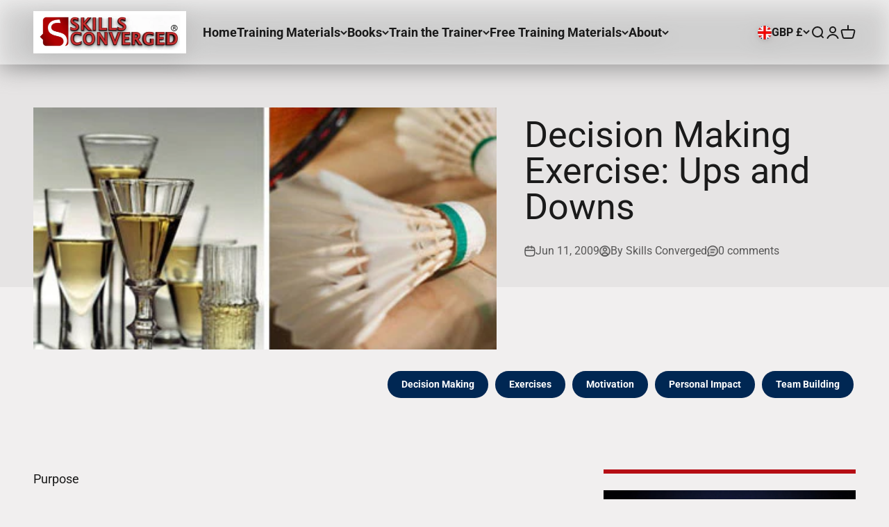

--- FILE ---
content_type: text/javascript
request_url: https://www.skillsconverged.com/cdn/shop/t/7/assets/vendor.min.js?v=161072099565793977701678719199
body_size: 19611
content:
var Fn=Object.create;var Te=Object.defineProperty;var Cn=Object.getOwnPropertyDescriptor;var Pn=Object.getOwnPropertyNames;var Nn=Object.getPrototypeOf,Mn=Object.prototype.hasOwnProperty;var Rn=(e,t)=>()=>(t||e((t={exports:{}}).exports,t),t.exports),zn=(e,t)=>{for(var r in t)Te(e,r,{get:t[r],enumerable:!0})},kn=(e,t,r,n)=>{if(t&&typeof t=="object"||typeof t=="function")for(let i of Pn(t))!Mn.call(e,i)&&i!==r&&Te(e,i,{get:()=>t[i],enumerable:!(n=Cn(t,i))||n.enumerable});return e};var jn=(e,t,r)=>(r=e!=null?Fn(Nn(e)):{},kn(t||!e||!e.__esModule?Te(r,"default",{value:e,enumerable:!0}):r,e));var Pr=Rn(()=>{(function(){"use strict";var e=function(m,a){var f=function(x){for(var S=0,N=x.length;S<N;S++)E(x[S])},E=function(x){var S=x.target,N=x.attributeName,H=x.oldValue;S.attributeChangedCallback(N,H,S.getAttribute(N))};return function(b,x){var S=b.constructor.observedAttributes;return S&&m(x).then(function(){new a(f).observe(b,{attributes:!0,attributeOldValue:!0,attributeFilter:S});for(var N=0,H=S.length;N<H;N++)b.hasAttribute(S[N])&&E({target:b,attributeName:S[N],oldValue:null})}),b}};function t(m,a){if(m){if(typeof m=="string")return r(m,a);var f=Object.prototype.toString.call(m).slice(8,-1);if(f==="Object"&&m.constructor&&(f=m.constructor.name),f==="Map"||f==="Set")return Array.from(m);if(f==="Arguments"||/^(?:Ui|I)nt(?:8|16|32)(?:Clamped)?Array$/.test(f))return r(m,a)}}function r(m,a){(a==null||a>m.length)&&(a=m.length);for(var f=0,E=new Array(a);f<a;f++)E[f]=m[f];return E}function n(m,a){var f=typeof Symbol<"u"&&m[Symbol.iterator]||m["@@iterator"];if(!f){if(Array.isArray(m)||(f=t(m))||a&&m&&typeof m.length=="number"){f&&(m=f);var E=0,b=function(){};return{s:b,n:function(){return E>=m.length?{done:!0}:{done:!1,value:m[E++]}},e:function(H){throw H},f:b}}throw new TypeError(`Invalid attempt to iterate non-iterable instance.
In order to be iterable, non-array objects must have a [Symbol.iterator]() method.`)}var x=!0,S=!1,N;return{s:function(){f=f.call(m)},n:function(){var H=f.next();return x=H.done,H},e:function(H){S=!0,N=H},f:function(){try{!x&&f.return!=null&&f.return()}finally{if(S)throw N}}}}var i=!0,o=!1,s="querySelectorAll",c=function(a){var f=arguments.length>1&&arguments[1]!==void 0?arguments[1]:document,E=arguments.length>2&&arguments[2]!==void 0?arguments[2]:MutationObserver,b=arguments.length>3&&arguments[3]!==void 0?arguments[3]:["*"],x=function H(st,at,K,O,z,W){var Z=n(st),wt;try{for(Z.s();!(wt=Z.n()).done;){var q=wt.value;(W||s in q)&&(z?K.has(q)||(K.add(q),O.delete(q),a(q,z)):O.has(q)||(O.add(q),K.delete(q),a(q,z)),W||H(q[s](at),at,K,O,z,i))}}catch(Oe){Z.e(Oe)}finally{Z.f()}},S=new E(function(H){if(b.length){var st=b.join(","),at=new Set,K=new Set,O=n(H),z;try{for(O.s();!(z=O.n()).done;){var W=z.value,Z=W.addedNodes,wt=W.removedNodes;x(wt,st,at,K,o,o),x(Z,st,at,K,i,o)}}catch(q){O.e(q)}finally{O.f()}}}),N=S.observe;return(S.observe=function(H){return N.call(S,H,{subtree:i,childList:i})})(f),S},p="querySelectorAll",u=self,y=u.document,v=u.Element,g=u.MutationObserver,D=u.Set,j=u.WeakMap,M=function(a){return p in a},C=[].filter,V=function(m){var a=new j,f=function(O){for(var z=0,W=O.length;z<W;z++)a.delete(O[z])},E=function(){for(var O=st.takeRecords(),z=0,W=O.length;z<W;z++)S(C.call(O[z].removedNodes,M),!1),S(C.call(O[z].addedNodes,M),!0)},b=function(O){return O.matches||O.webkitMatchesSelector||O.msMatchesSelector},x=function(O,z){var W;if(z)for(var Z,wt=b(O),q=0,Oe=N.length;q<Oe;q++)wt.call(O,Z=N[q])&&(a.has(O)||a.set(O,new D),W=a.get(O),W.has(Z)||(W.add(Z),m.handle(O,z,Z)));else a.has(O)&&(W=a.get(O),a.delete(O),W.forEach(function(_n){m.handle(O,z,_n)}))},S=function(O){for(var z=arguments.length>1&&arguments[1]!==void 0?arguments[1]:!0,W=0,Z=O.length;W<Z;W++)x(O[W],z)},N=m.query,H=m.root||y,st=c(x,H,g,N),at=v.prototype.attachShadow;return at&&(v.prototype.attachShadow=function(K){var O=at.call(this,K);return st.observe(O),O}),N.length&&S(H[p](N)),{drop:f,flush:E,observer:st,parse:S}},L=self,A=L.document,F=L.Map,T=L.MutationObserver,l=L.Object,d=L.Set,h=L.WeakMap,_=L.Element,w=L.HTMLElement,I=L.Node,P=L.Error,U=L.TypeError,Y=L.Reflect,R=l.defineProperty,bt=l.keys,et=l.getOwnPropertyNames,rt=l.setPrototypeOf,St=!self.customElements,Ye=function(a){for(var f=bt(a),E=[],b=f.length,x=0;x<b;x++)E[x]=a[f[x]],delete a[f[x]];return function(){for(var S=0;S<b;S++)a[f[S]]=E[S]}};if(St){var ge=function(){var a=this.constructor;if(!ye.has(a))throw new U("Illegal constructor");var f=ye.get(a);if($t)return rr($t,f);var E=Je.call(A,f);return rr(rt(E,a.prototype),f)},Je=A.createElement,ye=new F,Vt=new F,tr=new F,Ot=new F,er=[],vn=function(a,f,E){var b=tr.get(E);if(f&&!b.isPrototypeOf(a)){var x=Ye(a);$t=rt(a,b);try{new b.constructor}finally{$t=null,x()}}var S="".concat(f?"":"dis","connectedCallback");S in b&&a[S]()},gn=V({query:er,handle:vn}),yn=gn.parse,$t=null,be=function(a){if(!Vt.has(a)){var f,E=new Promise(function(b){f=b});Vt.set(a,{$:E,_:f})}return Vt.get(a).$},rr=e(be,T);R(self,"customElements",{configurable:!0,value:{define:function(a,f){if(Ot.has(a))throw new P('the name "'.concat(a,'" has already been used with this registry'));ye.set(f,a),tr.set(a,f.prototype),Ot.set(a,f),er.push(a),be(a).then(function(){yn(A.querySelectorAll(a))}),Vt.get(a)._(f)},get:function(a){return Ot.get(a)},whenDefined:be}}),R(ge.prototype=w.prototype,"constructor",{value:ge}),R(self,"HTMLElement",{configurable:!0,value:ge}),R(A,"createElement",{configurable:!0,value:function(a,f){var E=f&&f.is,b=E?Ot.get(E):Ot.get(a);return b?new b:Je.call(A,a)}}),"isConnected"in I.prototype||R(I.prototype,"isConnected",{configurable:!0,get:function(){return!(this.ownerDocument.compareDocumentPosition(this)&this.DOCUMENT_POSITION_DISCONNECTED)}})}else if(St=!self.customElements.get("extends-li"),St)try{var nr=function m(){return self.Reflect.construct(HTMLLIElement,[],m)};nr.prototype=HTMLLIElement.prototype;var ir="extends-li";self.customElements.define("extends-li",nr,{extends:"li"}),St=A.createElement("li",{is:ir}).outerHTML.indexOf(ir)<0;var or=self.customElements,bn=or.get,wn=or.whenDefined;R(self.customElements,"whenDefined",{configurable:!0,value:function(a){var f=this;return wn.call(this,a).then(function(E){return E||bn.call(f,a)})}})}catch{}if(St){var sr=function(a){var f=we.get(a);fr(f.querySelectorAll(this),a.isConnected)},J=self.customElements,ar=A.createElement,En=J.define,xn=J.get,Sn=J.upgrade,On=Y||{construct:function(a){return a.call(this)}},Tn=On.construct,we=new h,Ee=new d,Bt=new F,Ut=new F,lr=new F,qt=new F,cr=[],Gt=[],ur=function(a){return qt.get(a)||xn.call(J,a)},An=function(a,f,E){var b=lr.get(E);if(f&&!b.isPrototypeOf(a)){var x=Ye(a);Kt=rt(a,b);try{new b.constructor}finally{Kt=null,x()}}var S="".concat(f?"":"dis","connectedCallback");S in b&&a[S]()},In=V({query:Gt,handle:An}),fr=In.parse,Dn=V({query:cr,handle:function(a,f){we.has(a)&&(f?Ee.add(a):Ee.delete(a),Gt.length&&sr.call(Gt,a))}}),Ln=Dn.parse,dr=_.prototype.attachShadow;dr&&(_.prototype.attachShadow=function(m){var a=dr.call(this,m);return we.set(this,a),a});var xe=function(a){if(!Ut.has(a)){var f,E=new Promise(function(b){f=b});Ut.set(a,{$:E,_:f})}return Ut.get(a).$},Se=e(xe,T),Kt=null;et(self).filter(function(m){return/^HTML.*Element$/.test(m)}).forEach(function(m){var a=self[m];function f(){var E=this.constructor;if(!Bt.has(E))throw new U("Illegal constructor");var b=Bt.get(E),x=b.is,S=b.tag;if(x){if(Kt)return Se(Kt,x);var N=ar.call(A,S);return N.setAttribute("is",x),Se(rt(N,E.prototype),x)}else return Tn.call(this,a,[],E)}R(f.prototype=a.prototype,"constructor",{value:f}),R(self,m,{value:f})}),R(A,"createElement",{configurable:!0,value:function(a,f){var E=f&&f.is;if(E){var b=qt.get(E);if(b&&Bt.get(b).tag===a)return new b}var x=ar.call(A,a);return E&&x.setAttribute("is",E),x}}),R(J,"get",{configurable:!0,value:ur}),R(J,"whenDefined",{configurable:!0,value:xe}),R(J,"upgrade",{configurable:!0,value:function(a){var f=a.getAttribute("is");if(f){var E=qt.get(f);if(E){Se(rt(a,E.prototype),f);return}}Sn.call(J,a)}}),R(J,"define",{configurable:!0,value:function(a,f,E){if(ur(a))throw new P("'".concat(a,"' has already been defined as a custom element"));var b,x=E&&E.extends;Bt.set(f,x?{is:a,tag:x}:{is:"",tag:a}),x?(b="".concat(x,'[is="').concat(a,'"]'),lr.set(b,f.prototype),qt.set(a,f),Gt.push(b)):(En.apply(J,arguments),cr.push(b=a)),xe(a).then(function(){x?(fr(A.querySelectorAll(b)),Ee.forEach(sr,[b])):Ln(A.querySelectorAll(b))}),Ut.get(a)._(f)}})}})()});var Tt,De,hr=new Set,Ae=document.createElement("link"),Hn=Ae.relList&&Ae.relList.supports&&Ae.relList.supports("prefetch")&&window.IntersectionObserver&&"isIntersecting"in IntersectionObserverEntry.prototype,Wn="instantAllowQueryString"in document.body.dataset,Vn="instantAllowExternalLinks"in document.body.dataset,$n="instantWhitelist"in document.body.dataset,pr="instantMousedownShortcut"in document.body.dataset,mr=1111,vr=65,gr=!1,yr=!1,Ie=!1;if("instantIntensity"in document.body.dataset){let e=document.body.dataset.instantIntensity;if(e.substr(0,9)=="mousedown")gr=!0,e=="mousedown-only"&&(yr=!0);else if(e.substr(0,8)=="viewport")navigator.connection&&(navigator.connection.saveData||navigator.connection.effectiveType&&navigator.connection.effectiveType.includes("2g"))||(e=="viewport"?document.documentElement.clientWidth*document.documentElement.clientHeight<45e4&&(Ie=!0):e=="viewport-all"&&(Ie=!0));else{let t=parseInt(e);isNaN(t)||(vr=t)}}if(Hn){let e={capture:!0,passive:!0};if(yr||document.addEventListener("touchstart",Bn,e),gr?pr||document.addEventListener("mousedown",qn,e):document.addEventListener("mouseover",Un,e),pr&&document.addEventListener("mousedown",Kn,e),Ie){let t;window.requestIdleCallback?t=r=>{requestIdleCallback(r,{timeout:1500})}:t=r=>{r()},t(()=>{let r=new IntersectionObserver(n=>{n.forEach(i=>{if(i.isIntersecting){let o=i.target;r.unobserve(o),Qt(o.href)}})});document.querySelectorAll("a").forEach(n=>{Zt(n)&&r.observe(n)})})}}function Bn(e){De=performance.now();let t=e.target.closest("a");Zt(t)&&Qt(t.href)}function Un(e){if(performance.now()-De<mr||!("closest"in e.target))return;let t=e.target.closest("a");Zt(t)&&(t.addEventListener("mouseout",Gn,{passive:!0}),Tt=setTimeout(()=>{Qt(t.href),Tt=void 0},vr))}function qn(e){let t=e.target.closest("a");Zt(t)&&Qt(t.href)}function Gn(e){e.relatedTarget&&e.target.closest("a")==e.relatedTarget.closest("a")||Tt&&(clearTimeout(Tt),Tt=void 0)}function Kn(e){if(performance.now()-De<mr)return;let t=e.target.closest("a");if(e.which>1||e.metaKey||e.ctrlKey||!t)return;t.addEventListener("click",function(n){n.detail!=1337&&n.preventDefault()},{capture:!0,passive:!1,once:!0});let r=new MouseEvent("click",{view:window,bubbles:!0,cancelable:!1,detail:1337});t.dispatchEvent(r)}function Zt(e){if(!(!e||!e.href)&&!($n&&!("instant"in e.dataset))&&!(!Vn&&e.origin!=location.origin&&!("instant"in e.dataset))&&["http:","https:"].includes(e.protocol)&&!(e.protocol=="http:"&&location.protocol=="https:")&&!(!Wn&&e.search&&!("instant"in e.dataset))&&!(e.hash&&e.pathname+e.search==location.pathname+location.search)&&!("noInstant"in e.dataset))return!0}function Qt(e){if(hr.has(e))return;let t=document.createElement("link");t.rel="prefetch",t.href=e,document.head.appendChild(t),hr.add(e)}var Fe={};zn(Fe,{createFocusTrap:()=>fi});var wr=["input","select","textarea","a[href]","button","[tabindex]:not(slot)","audio[controls]","video[controls]",'[contenteditable]:not([contenteditable="false"])',"details>summary:first-of-type","details"],Xt=wr.join(","),Er=typeof Element>"u",pt=Er?function(){}:Element.prototype.matches||Element.prototype.msMatchesSelector||Element.prototype.webkitMatchesSelector,Le=!Er&&Element.prototype.getRootNode?function(e){return e.getRootNode()}:function(e){return e.ownerDocument},xr=function(t,r,n){var i=Array.prototype.slice.apply(t.querySelectorAll(Xt));return r&&pt.call(t,Xt)&&i.unshift(t),i=i.filter(n),i},Sr=function e(t,r,n){for(var i=[],o=Array.from(t);o.length;){var s=o.shift();if(s.tagName==="SLOT"){var c=s.assignedElements(),p=c.length?c:s.children,u=e(p,!0,n);n.flatten?i.push.apply(i,u):i.push({scope:s,candidates:u})}else{var y=pt.call(s,Xt);y&&n.filter(s)&&(r||!t.includes(s))&&i.push(s);var v=s.shadowRoot||typeof n.getShadowRoot=="function"&&n.getShadowRoot(s),g=!n.shadowRootFilter||n.shadowRootFilter(s);if(v&&g){var D=e(v===!0?s.children:v.children,!0,n);n.flatten?i.push.apply(i,D):i.push({scope:s,candidates:D})}else o.unshift.apply(o,s.children)}}return i},Or=function(t,r){return t.tabIndex<0&&(r||/^(AUDIO|VIDEO|DETAILS)$/.test(t.tagName)||t.isContentEditable)&&isNaN(parseInt(t.getAttribute("tabindex"),10))?0:t.tabIndex},Zn=function(t,r){return t.tabIndex===r.tabIndex?t.documentOrder-r.documentOrder:t.tabIndex-r.tabIndex},Tr=function(t){return t.tagName==="INPUT"},Qn=function(t){return Tr(t)&&t.type==="hidden"},Xn=function(t){var r=t.tagName==="DETAILS"&&Array.prototype.slice.apply(t.children).some(function(n){return n.tagName==="SUMMARY"});return r},Yn=function(t,r){for(var n=0;n<t.length;n++)if(t[n].checked&&t[n].form===r)return t[n]},Jn=function(t){if(!t.name)return!0;var r=t.form||Le(t),n=function(c){return r.querySelectorAll('input[type="radio"][name="'+c+'"]')},i;if(typeof window<"u"&&typeof window.CSS<"u"&&typeof window.CSS.escape=="function")i=n(window.CSS.escape(t.name));else try{i=n(t.name)}catch(s){return console.error("Looks like you have a radio button with a name attribute containing invalid CSS selector characters and need the CSS.escape polyfill: %s",s.message),!1}var o=Yn(i,t.form);return!o||o===t},ti=function(t){return Tr(t)&&t.type==="radio"},ei=function(t){return ti(t)&&!Jn(t)},br=function(t){var r=t.getBoundingClientRect(),n=r.width,i=r.height;return n===0&&i===0},ri=function(t,r){var n=r.displayCheck,i=r.getShadowRoot;if(getComputedStyle(t).visibility==="hidden")return!0;var o=pt.call(t,"details>summary:first-of-type"),s=o?t.parentElement:t;if(pt.call(s,"details:not([open]) *"))return!0;var c=Le(t).host,p=c?.ownerDocument.contains(c)||t.ownerDocument.contains(t);if(!n||n==="full"){if(typeof i=="function"){for(var u=t;t;){var y=t.parentElement,v=Le(t);if(y&&!y.shadowRoot&&i(y)===!0)return br(t);t.assignedSlot?t=t.assignedSlot:!y&&v!==t.ownerDocument?t=v.host:t=y}t=u}if(p)return!t.getClientRects().length}else if(n==="non-zero-area")return br(t);return!1},ni=function(t){if(/^(INPUT|BUTTON|SELECT|TEXTAREA)$/.test(t.tagName))for(var r=t.parentElement;r;){if(r.tagName==="FIELDSET"&&r.disabled){for(var n=0;n<r.children.length;n++){var i=r.children.item(n);if(i.tagName==="LEGEND")return pt.call(r,"fieldset[disabled] *")?!0:!i.contains(t)}return!0}r=r.parentElement}return!1},Yt=function(t,r){return!(r.disabled||Qn(r)||ri(r,t)||Xn(r)||ni(r))},_e=function(t,r){return!(ei(r)||Or(r)<0||!Yt(t,r))},ii=function(t){var r=parseInt(t.getAttribute("tabindex"),10);return!!(isNaN(r)||r>=0)},oi=function e(t){var r=[],n=[];return t.forEach(function(i,o){var s=!!i.scope,c=s?i.scope:i,p=Or(c,s),u=s?e(i.candidates):c;p===0?s?r.push.apply(r,u):r.push(c):n.push({documentOrder:o,tabIndex:p,item:i,isScope:s,content:u})}),n.sort(Zn).reduce(function(i,o){return o.isScope?i.push.apply(i,o.content):i.push(o.content),i},[]).concat(r)},Ar=function(t,r){r=r||{};var n;return r.getShadowRoot?n=Sr([t],r.includeContainer,{filter:_e.bind(null,r),flatten:!1,getShadowRoot:r.getShadowRoot,shadowRootFilter:ii}):n=xr(t,r.includeContainer,_e.bind(null,r)),oi(n)},Ir=function(t,r){r=r||{};var n;return r.getShadowRoot?n=Sr([t],r.includeContainer,{filter:Yt.bind(null,r),flatten:!0,getShadowRoot:r.getShadowRoot}):n=xr(t,r.includeContainer,Yt.bind(null,r)),n},At=function(t,r){if(r=r||{},!t)throw new Error("No node provided");return pt.call(t,Xt)===!1?!1:_e(r,t)},si=wr.concat("iframe").join(","),Jt=function(t,r){if(r=r||{},!t)throw new Error("No node provided");return pt.call(t,si)===!1?!1:Yt(r,t)};function Dr(e,t){var r=Object.keys(e);if(Object.getOwnPropertySymbols){var n=Object.getOwnPropertySymbols(e);t&&(n=n.filter(function(i){return Object.getOwnPropertyDescriptor(e,i).enumerable})),r.push.apply(r,n)}return r}function Lr(e){for(var t=1;t<arguments.length;t++){var r=arguments[t]!=null?arguments[t]:{};t%2?Dr(Object(r),!0).forEach(function(n){ai(e,n,r[n])}):Object.getOwnPropertyDescriptors?Object.defineProperties(e,Object.getOwnPropertyDescriptors(r)):Dr(Object(r)).forEach(function(n){Object.defineProperty(e,n,Object.getOwnPropertyDescriptor(r,n))})}return e}function ai(e,t,r){return t in e?Object.defineProperty(e,t,{value:r,enumerable:!0,configurable:!0,writable:!0}):e[t]=r,e}var _r=function(){var e=[];return{activateTrap:function(r){if(e.length>0){var n=e[e.length-1];n!==r&&n.pause()}var i=e.indexOf(r);i===-1||e.splice(i,1),e.push(r)},deactivateTrap:function(r){var n=e.indexOf(r);n!==-1&&e.splice(n,1),e.length>0&&e[e.length-1].unpause()}}}(),li=function(t){return t.tagName&&t.tagName.toLowerCase()==="input"&&typeof t.select=="function"},ci=function(t){return t.key==="Escape"||t.key==="Esc"||t.keyCode===27},ui=function(t){return t.key==="Tab"||t.keyCode===9},Fr=function(t){return setTimeout(t,0)},Cr=function(t,r){var n=-1;return t.every(function(i,o){return r(i)?(n=o,!1):!0}),n},It=function(t){for(var r=arguments.length,n=new Array(r>1?r-1:0),i=1;i<r;i++)n[i-1]=arguments[i];return typeof t=="function"?t.apply(void 0,n):t},te=function(t){return t.target.shadowRoot&&typeof t.composedPath=="function"?t.composedPath()[0]:t.target},fi=function(t,r){var n=r?.document||document,i=Lr({returnFocusOnDeactivate:!0,escapeDeactivates:!0,delayInitialFocus:!0},r),o={containers:[],containerGroups:[],tabbableGroups:[],nodeFocusedBeforeActivation:null,mostRecentlyFocusedNode:null,active:!1,paused:!1,delayInitialFocusTimer:void 0},s,c=function(l,d,h){return l&&l[d]!==void 0?l[d]:i[h||d]},p=function(l){return o.containerGroups.findIndex(function(d){var h=d.container,_=d.tabbableNodes;return h.contains(l)||_.find(function(w){return w===l})})},u=function(l){var d=i[l];if(typeof d=="function"){for(var h=arguments.length,_=new Array(h>1?h-1:0),w=1;w<h;w++)_[w-1]=arguments[w];d=d.apply(void 0,_)}if(d===!0&&(d=void 0),!d){if(d===void 0||d===!1)return d;throw new Error("`".concat(l,"` was specified but was not a node, or did not return a node"))}var I=d;if(typeof d=="string"&&(I=n.querySelector(d),!I))throw new Error("`".concat(l,"` as selector refers to no known node"));return I},y=function(){var l=u("initialFocus");if(l===!1)return!1;if(l===void 0)if(p(n.activeElement)>=0)l=n.activeElement;else{var d=o.tabbableGroups[0],h=d&&d.firstTabbableNode;l=h||u("fallbackFocus")}if(!l)throw new Error("Your focus-trap needs to have at least one focusable element");return l},v=function(){if(o.containerGroups=o.containers.map(function(l){var d=Ar(l,i.tabbableOptions),h=Ir(l,i.tabbableOptions);return{container:l,tabbableNodes:d,focusableNodes:h,firstTabbableNode:d.length>0?d[0]:null,lastTabbableNode:d.length>0?d[d.length-1]:null,nextTabbableNode:function(w){var I=arguments.length>1&&arguments[1]!==void 0?arguments[1]:!0,P=h.findIndex(function(U){return U===w});if(!(P<0))return I?h.slice(P+1).find(function(U){return At(U,i.tabbableOptions)}):h.slice(0,P).reverse().find(function(U){return At(U,i.tabbableOptions)})}}}),o.tabbableGroups=o.containerGroups.filter(function(l){return l.tabbableNodes.length>0}),o.tabbableGroups.length<=0&&!u("fallbackFocus"))throw new Error("Your focus-trap must have at least one container with at least one tabbable node in it at all times")},g=function T(l){if(l!==!1&&l!==n.activeElement){if(!l||!l.focus){T(y());return}l.focus({preventScroll:!!i.preventScroll}),o.mostRecentlyFocusedNode=l,li(l)&&l.select()}},D=function(l){var d=u("setReturnFocus",l);return d||(d===!1?!1:l)},j=function(l){var d=te(l);if(!(p(d)>=0)){if(It(i.clickOutsideDeactivates,l)){s.deactivate({returnFocus:i.returnFocusOnDeactivate&&!Jt(d,i.tabbableOptions)});return}It(i.allowOutsideClick,l)||l.preventDefault()}},M=function(l){var d=te(l),h=p(d)>=0;h||d instanceof Document?h&&(o.mostRecentlyFocusedNode=d):(l.stopImmediatePropagation(),g(o.mostRecentlyFocusedNode||y()))},C=function(l){var d=te(l);v();var h=null;if(o.tabbableGroups.length>0){var _=p(d),w=_>=0?o.containerGroups[_]:void 0;if(_<0)l.shiftKey?h=o.tabbableGroups[o.tabbableGroups.length-1].lastTabbableNode:h=o.tabbableGroups[0].firstTabbableNode;else if(l.shiftKey){var I=Cr(o.tabbableGroups,function(et){var rt=et.firstTabbableNode;return d===rt});if(I<0&&(w.container===d||Jt(d,i.tabbableOptions)&&!At(d,i.tabbableOptions)&&!w.nextTabbableNode(d,!1))&&(I=_),I>=0){var P=I===0?o.tabbableGroups.length-1:I-1,U=o.tabbableGroups[P];h=U.lastTabbableNode}}else{var Y=Cr(o.tabbableGroups,function(et){var rt=et.lastTabbableNode;return d===rt});if(Y<0&&(w.container===d||Jt(d,i.tabbableOptions)&&!At(d,i.tabbableOptions)&&!w.nextTabbableNode(d))&&(Y=_),Y>=0){var R=Y===o.tabbableGroups.length-1?0:Y+1,bt=o.tabbableGroups[R];h=bt.firstTabbableNode}}}else h=u("fallbackFocus");h&&(l.preventDefault(),g(h))},V=function(l){if(ci(l)&&It(i.escapeDeactivates,l)!==!1){l.preventDefault(),s.deactivate();return}if(ui(l)){C(l);return}},L=function(l){var d=te(l);p(d)>=0||It(i.clickOutsideDeactivates,l)||It(i.allowOutsideClick,l)||(l.preventDefault(),l.stopImmediatePropagation())},A=function(){if(o.active)return _r.activateTrap(s),o.delayInitialFocusTimer=i.delayInitialFocus?Fr(function(){g(y())}):g(y()),n.addEventListener("focusin",M,!0),n.addEventListener("mousedown",j,{capture:!0,passive:!1}),n.addEventListener("touchstart",j,{capture:!0,passive:!1}),n.addEventListener("click",L,{capture:!0,passive:!1}),n.addEventListener("keydown",V,{capture:!0,passive:!1}),s},F=function(){if(o.active)return n.removeEventListener("focusin",M,!0),n.removeEventListener("mousedown",j,!0),n.removeEventListener("touchstart",j,!0),n.removeEventListener("click",L,!0),n.removeEventListener("keydown",V,!0),s};return s={get active(){return o.active},get paused(){return o.paused},activate:function(l){if(o.active)return this;var d=c(l,"onActivate"),h=c(l,"onPostActivate"),_=c(l,"checkCanFocusTrap");_||v(),o.active=!0,o.paused=!1,o.nodeFocusedBeforeActivation=n.activeElement,d&&d();var w=function(){_&&v(),A(),h&&h()};return _?(_(o.containers.concat()).then(w,w),this):(w(),this)},deactivate:function(l){if(!o.active)return this;var d=Lr({onDeactivate:i.onDeactivate,onPostDeactivate:i.onPostDeactivate,checkCanReturnFocus:i.checkCanReturnFocus},l);clearTimeout(o.delayInitialFocusTimer),o.delayInitialFocusTimer=void 0,F(),o.active=!1,o.paused=!1,_r.deactivateTrap(s);var h=c(d,"onDeactivate"),_=c(d,"onPostDeactivate"),w=c(d,"checkCanReturnFocus"),I=c(d,"returnFocus","returnFocusOnDeactivate");h&&h();var P=function(){Fr(function(){I&&g(D(o.nodeFocusedBeforeActivation)),_&&_()})};return I&&w?(w(D(o.nodeFocusedBeforeActivation)).then(P,P),this):(P(),this)},pause:function(){return o.paused||!o.active?this:(o.paused=!0,F(),this)},unpause:function(){return!o.paused||!o.active?this:(o.paused=!1,v(),A(),this)},updateContainerElements:function(l){var d=[].concat(l).filter(Boolean);return o.containers=d.map(function(h){return typeof h=="string"?n.querySelector(h):h}),o.active&&v(),this}},s.updateContainerElements(t),s};var oo=jn(Pr());function Ce(e,t){e.indexOf(t)===-1&&e.push(t)}function Pe(e,t){let r=e.indexOf(t);r>-1&&e.splice(r,1)}var Dt=(e,t,r)=>Math.min(Math.max(r,e),t);var k={duration:.3,delay:0,endDelay:0,repeat:0,easing:"ease"};var G=e=>typeof e=="number";var tt=e=>Array.isArray(e)&&!G(e[0]);var Nr=(e,t,r)=>{let n=t-e;return((r-e)%n+n)%n+e};function Lt(e,t){return tt(e)?e[Nr(0,e.length,t)]:e}var mt=(e,t,r)=>-r*e+r*t+e;var _t=()=>{},B=e=>e;var X=(e,t,r)=>t-e===0?1:(r-e)/(t-e);function Et(e,t){let r=e[e.length-1];for(let n=1;n<=t;n++){let i=X(0,t,n);e.push(mt(r,1,i))}}function vt(e){let t=[0];return Et(t,e-1),t}function Ft(e,t=vt(e.length),r=B){let n=e.length,i=n-t.length;return i>0&&Et(t,i),o=>{let s=0;for(;s<n-2&&!(o<t[s+1]);s++);let c=Dt(0,1,X(t[s],t[s+1],o));return c=Lt(r,s)(c),mt(e[s],e[s+1],c)}}var Ct=e=>Array.isArray(e)&&G(e[0]);var lt=e=>typeof e=="object"&&Boolean(e.createAnimation);var $=e=>typeof e=="function";var nt=e=>typeof e=="string";var ct={ms:e=>e*1e3,s:e=>e/1e3};function Ne(e,t){return t?e*(1e3/t):0}var Mr=(e,t,r)=>(((1-3*r+3*t)*e+(3*r-6*t))*e+3*t)*e,di=1e-7,hi=12;function pi(e,t,r,n,i){let o,s,c=0;do s=t+(r-t)/2,o=Mr(s,n,i)-e,o>0?r=s:t=s;while(Math.abs(o)>di&&++c<hi);return s}function gt(e,t,r,n){if(e===t&&r===n)return B;let i=o=>pi(o,0,1,e,r);return o=>o===0||o===1?o:Mr(i(o),t,n)}var Me=(e,t="end")=>r=>{r=t==="end"?Math.min(r,.999):Math.max(r,.001);let n=r*e,i=t==="end"?Math.floor(n):Math.ceil(n);return Dt(0,1,i/e)};var Rr={ease:gt(.25,.1,.25,1),"ease-in":gt(.42,0,1,1),"ease-in-out":gt(.42,0,.58,1),"ease-out":gt(0,0,.58,1)},mi=/\((.*?)\)/;function xt(e){if($(e))return e;if(Ct(e))return gt(...e);if(Rr[e])return Rr[e];if(e.startsWith("steps")){let t=mi.exec(e);if(t){let r=t[1].split(",");return Me(parseFloat(r[0]),r[1].trim())}}return B}var it=class{constructor(t,r=[0,1],{easing:n,duration:i=k.duration,delay:o=k.delay,endDelay:s=k.endDelay,repeat:c=k.repeat,offset:p,direction:u="normal"}={}){if(this.startTime=null,this.rate=1,this.t=0,this.cancelTimestamp=null,this.easing=B,this.duration=0,this.totalDuration=0,this.repeat=0,this.playState="idle",this.finished=new Promise((v,g)=>{this.resolve=v,this.reject=g}),n=n||k.easing,lt(n)){let v=n.createAnimation(r);n=v.easing,r=v.keyframes||r,i=v.duration||i}this.repeat=c,this.easing=tt(n)?B:xt(n),this.updateDuration(i);let y=Ft(r,p,tt(n)?n.map(xt):B);this.tick=v=>{var g;o=o;let D=0;this.pauseTime!==void 0?D=this.pauseTime:D=(v-this.startTime)*this.rate,this.t=D,D/=1e3,D=Math.max(D-o,0),this.playState==="finished"&&this.pauseTime===void 0&&(D=this.totalDuration);let j=D/this.duration,M=Math.floor(j),C=j%1;!C&&j>=1&&(C=1),C===1&&M--;let V=M%2;(u==="reverse"||u==="alternate"&&V||u==="alternate-reverse"&&!V)&&(C=1-C);let L=D>=this.totalDuration?1:Math.min(C,1),A=y(this.easing(L));t(A),this.pauseTime===void 0&&(this.playState==="finished"||D>=this.totalDuration+s)?(this.playState="finished",(g=this.resolve)===null||g===void 0||g.call(this,A)):this.playState!=="idle"&&(this.frameRequestId=requestAnimationFrame(this.tick))},this.play()}play(){let t=performance.now();this.playState="running",this.pauseTime!==void 0?this.startTime=t-this.pauseTime:this.startTime||(this.startTime=t),this.cancelTimestamp=this.startTime,this.pauseTime=void 0,this.frameRequestId=requestAnimationFrame(this.tick)}pause(){this.playState="paused",this.pauseTime=this.t}finish(){this.playState="finished",this.tick(0)}stop(){var t;this.playState="idle",this.frameRequestId!==void 0&&cancelAnimationFrame(this.frameRequestId),(t=this.reject)===null||t===void 0||t.call(this,!1)}cancel(){this.stop(),this.tick(this.cancelTimestamp)}reverse(){this.rate*=-1}commitStyles(){}updateDuration(t){this.duration=t,this.totalDuration=t*(this.repeat+1)}get currentTime(){return this.t}set currentTime(t){this.pauseTime!==void 0||this.rate===0?this.pauseTime=t:this.startTime=performance.now()-t/this.rate}get playbackRate(){return this.rate}set playbackRate(t){this.rate=t}};var Pt=function(){};var Nt=class{setAnimation(t){this.animation=t,t?.finished.then(()=>this.clearAnimation()).catch(()=>{})}clearAnimation(){this.animation=this.generator=void 0}};var Re=new WeakMap;function ee(e){return Re.has(e)||Re.set(e,{transforms:[],values:new Map}),Re.get(e)}function zr(e,t){return e.has(t)||e.set(t,new Nt),e.get(t)}var vi=["","X","Y","Z"],gi=["translate","scale","rotate","skew"],Mt={x:"translateX",y:"translateY",z:"translateZ"},kr={syntax:"<angle>",initialValue:"0deg",toDefaultUnit:e=>e+"deg"},yi={translate:{syntax:"<length-percentage>",initialValue:"0px",toDefaultUnit:e=>e+"px"},rotate:kr,scale:{syntax:"<number>",initialValue:1,toDefaultUnit:B},skew:kr},ut=new Map,ne=e=>`--motion-${e}`,re=["x","y","z"];gi.forEach(e=>{vi.forEach(t=>{re.push(e+t),ut.set(ne(e+t),yi[e])})});var bi=(e,t)=>re.indexOf(e)-re.indexOf(t),wi=new Set(re),ie=e=>wi.has(e),jr=(e,t)=>{Mt[t]&&(t=Mt[t]);let{transforms:r}=ee(e);Ce(r,t),e.style.transform=Ei(r)},Ei=e=>e.sort(bi).reduce(xi,"").trim(),xi=(e,t)=>`${e} ${t}(var(${ne(t)}))`;var Rt=e=>e.startsWith("--"),Hr=new Set;function Wr(e){if(!Hr.has(e)){Hr.add(e);try{let{syntax:t,initialValue:r}=ut.has(e)?ut.get(e):{};CSS.registerProperty({name:e,inherits:!1,syntax:t,initialValue:r})}catch{}}}var ze=(e,t)=>document.createElement("div").animate(e,t),Vr={cssRegisterProperty:()=>typeof CSS<"u"&&Object.hasOwnProperty.call(CSS,"registerProperty"),waapi:()=>Object.hasOwnProperty.call(Element.prototype,"animate"),partialKeyframes:()=>{try{ze({opacity:[1]})}catch{return!1}return!0},finished:()=>Boolean(ze({opacity:[0,1]},{duration:.001}).finished),linearEasing:()=>{try{ze({opacity:0},{easing:"linear(0, 1)"})}catch{return!1}return!0}},ke={},ft={};for(let e in Vr)ft[e]=()=>(ke[e]===void 0&&(ke[e]=Vr[e]()),ke[e]);var Si=.015,Oi=(e,t)=>{let r="",n=Math.round(t/Si);for(let i=0;i<n;i++)r+=e(X(0,n-1,i))+", ";return r.substring(0,r.length-2)},je=(e,t)=>$(e)?ft.linearEasing()?`linear(${Oi(e,t)})`:k.easing:Ct(e)?Ti(e):e,Ti=([e,t,r,n])=>`cubic-bezier(${e}, ${t}, ${r}, ${n})`;function $r(e,t){for(let r=0;r<e.length;r++)e[r]===null&&(e[r]=r?e[r-1]:t());return e}var oe=e=>Array.isArray(e)?e:[e];function zt(e){return Mt[e]&&(e=Mt[e]),ie(e)?ne(e):e}var kt={get:(e,t)=>{t=zt(t);let r=Rt(t)?e.style.getPropertyValue(t):getComputedStyle(e)[t];if(!r&&r!==0){let n=ut.get(t);n&&(r=n.initialValue)}return r},set:(e,t,r)=>{t=zt(t),Rt(t)?e.style.setProperty(t,r):e.style[t]=r}};function se(e,t=!0){if(!(!e||e.playState==="finished"))try{e.stop?e.stop():(t&&e.commitStyles(),e.cancel())}catch{}}function Br(e,t){var r;let n=t?.toDefaultUnit||B,i=e[e.length-1];if(nt(i)){let o=((r=i.match(/(-?[\d.]+)([a-z%]*)/))===null||r===void 0?void 0:r[2])||"";o&&(n=s=>s+o)}return n}function Ai(){return window.__MOTION_DEV_TOOLS_RECORD}function ae(e,t,r,n={},i){let o=Ai(),s=n.record!==!1&&o,c,{duration:p=k.duration,delay:u=k.delay,endDelay:y=k.endDelay,repeat:v=k.repeat,easing:g=k.easing,persist:D=!1,direction:j,offset:M,allowWebkitAcceleration:C=!1}=n,V=ee(e),L=ie(t),A=ft.waapi();L&&jr(e,t);let F=zt(t),T=zr(V.values,F),l=ut.get(F);return se(T.animation,!(lt(g)&&T.generator)&&n.record!==!1),()=>{let d=()=>{var w,I;return(I=(w=kt.get(e,F))!==null&&w!==void 0?w:l?.initialValue)!==null&&I!==void 0?I:0},h=$r(oe(r),d),_=Br(h,l);if(lt(g)){let w=g.createAnimation(h,t!=="opacity",d,F,T);g=w.easing,h=w.keyframes||h,p=w.duration||p}if(Rt(F)&&(ft.cssRegisterProperty()?Wr(F):A=!1),L&&!ft.linearEasing()&&($(g)||tt(g)&&g.some($))&&(A=!1),A){l&&(h=h.map(P=>G(P)?l.toDefaultUnit(P):P)),h.length===1&&(!ft.partialKeyframes()||s)&&h.unshift(d());let w={delay:ct.ms(u),duration:ct.ms(p),endDelay:ct.ms(y),easing:tt(g)?void 0:je(g,p),direction:j,iterations:v+1,fill:"both"};c=e.animate({[F]:h,offset:M,easing:tt(g)?g.map(P=>je(P,p)):void 0},w),c.finished||(c.finished=new Promise((P,U)=>{c.onfinish=P,c.oncancel=U}));let I=h[h.length-1];c.finished.then(()=>{D||(kt.set(e,F,I),c.cancel())}).catch(_t),C||(c.playbackRate=1.000001)}else if(i&&L)h=h.map(w=>typeof w=="string"?parseFloat(w):w),h.length===1&&h.unshift(parseFloat(d())),c=new i(w=>{kt.set(e,F,_?_(w):w)},h,Object.assign(Object.assign({},n),{duration:p,easing:g}));else{let w=h[h.length-1];kt.set(e,F,l&&G(w)?l.toDefaultUnit(w):w)}return s&&o(e,t,h,{duration:p,delay:u,easing:g,repeat:v,offset:M},"motion-one"),T.setAnimation(c),c}}var le=(e,t)=>e[t]?Object.assign(Object.assign({},e),e[t]):Object.assign({},e);function dt(e,t){var r;return typeof e=="string"?t?((r=t[e])!==null&&r!==void 0||(t[e]=document.querySelectorAll(e)),e=t[e]):e=document.querySelectorAll(e):e instanceof Element&&(e=[e]),Array.from(e||[])}var Ii=e=>e(),yt=(e,t,r=k.duration)=>new Proxy({animations:e.map(Ii).filter(Boolean),duration:r,options:t},Li),Di=e=>e.animations[0],Li={get:(e,t)=>{let r=Di(e);switch(t){case"duration":return e.duration;case"currentTime":return ct.s(r?.[t]||0);case"playbackRate":case"playState":return r?.[t];case"finished":return e.finished||(e.finished=Promise.all(e.animations.map(_i)).catch(_t)),e.finished;case"stop":return()=>{e.animations.forEach(n=>se(n))};case"forEachNative":return n=>{e.animations.forEach(i=>n(i,e))};default:return typeof r?.[t]>"u"?void 0:()=>e.animations.forEach(n=>n[t]())}},set:(e,t,r)=>{switch(t){case"currentTime":r=ct.ms(r);case"currentTime":case"playbackRate":for(let n=0;n<e.animations.length;n++)e.animations[n][t]=r;return!0}return!1}},_i=e=>e.finished;function Ur(e=.1,{start:t=0,from:r=0,easing:n}={}){return(i,o)=>{let s=G(r)?r:Fi(r,o),c=Math.abs(s-i),p=e*c;if(n){let u=o*e;p=xt(n)(p/u)*u}return t+p}}function Fi(e,t){if(e==="first")return 0;{let r=t-1;return e==="last"?r:r/2}}function ce(e,t,r){return $(e)?e(t,r):e}function qr(e){return function(r,n,i={}){r=dt(r);let o=r.length;Pt(Boolean(o),"No valid element provided."),Pt(Boolean(n),"No keyframes defined.");let s=[];for(let c=0;c<o;c++){let p=r[c];for(let u in n){let y=le(i,u);y.delay=ce(y.delay,c,o);let v=ae(p,u,n[u],y,e);s.push(v)}}return yt(s,i,i.duration)}}var He=qr(it);function ue(e,t){var r={};for(var n in e)Object.prototype.hasOwnProperty.call(e,n)&&t.indexOf(n)<0&&(r[n]=e[n]);if(e!=null&&typeof Object.getOwnPropertySymbols=="function")for(var i=0,n=Object.getOwnPropertySymbols(e);i<n.length;i++)t.indexOf(n[i])<0&&Object.prototype.propertyIsEnumerable.call(e,n[i])&&(r[n[i]]=e[n[i]]);return r}function We(e,t,r,n){var i;return G(t)?t:t.startsWith("-")||t.startsWith("+")?Math.max(0,e+parseFloat(t)):t==="<"?r:(i=n.get(t))!==null&&i!==void 0?i:e}function Ci(e,t,r){for(let n=0;n<e.length;n++){let i=e[n];i.at>t&&i.at<r&&(Pe(e,i),n--)}}function Gr(e,t,r,n,i,o){Ci(e,i,o);for(let s=0;s<t.length;s++)e.push({value:t[s],at:mt(i,o,n[s]),easing:Lt(r,s)})}function Kr(e,t){return e.at===t.at?e.value===null?1:-1:e.at-t.at}function Zr(e,t={}){var r;let n=Pi(e,t),i=n.map(o=>ae(...o,it)).filter(Boolean);return yt(i,t,(r=n[0])===null||r===void 0?void 0:r[3].duration)}function Pi(e,t={}){var{defaultOptions:r={}}=t,n=ue(t,["defaultOptions"]);let i=[],o=new Map,s={},c=new Map,p=0,u=0,y=0;for(let v=0;v<e.length;v++){let g=e[v];if(nt(g)){c.set(g,u);continue}else if(!Array.isArray(g)){c.set(g.name,We(u,g.at,p,c));continue}let[D,j,M={}]=g;M.at!==void 0&&(u=We(u,M.at,p,c));let C=0,V=dt(D,s),L=V.length;for(let A=0;A<L;A++){let F=V[A],T=Ni(F,o);for(let l in j){let d=Mi(l,T),h=oe(j[l]),_=le(M,l),{duration:w=r.duration||k.duration,easing:I=r.easing||k.easing}=_;if(lt(I)){Pt(l==="opacity"||h.length>1,"spring must be provided 2 keyframes within timeline()");let et=I.createAnimation(h,l!=="opacity",()=>0,l);I=et.easing,h=et.keyframes||h,w=et.duration||w}let P=ce(M.delay,A,L)||0,U=u+P,Y=U+w,{offset:R=vt(h.length)}=_;R.length===1&&R[0]===0&&(R[1]=1);let bt=R.length-h.length;bt>0&&Et(R,bt),h.length===1&&h.unshift(null),Gr(d,h,I,R,U,Y),C=Math.max(P+w,C),y=Math.max(Y,y)}}p=u,u+=C}return o.forEach((v,g)=>{for(let D in v){let j=v[D];j.sort(Kr);let M=[],C=[],V=[];for(let L=0;L<j.length;L++){let{at:A,value:F,easing:T}=j[L];M.push(F),C.push(X(0,y,A)),V.push(T||k.easing)}C[0]!==0&&(C.unshift(0),M.unshift(M[0]),V.unshift("linear")),C[C.length-1]!==1&&(C.push(1),M.push(null)),i.push([g,D,M,Object.assign(Object.assign(Object.assign({},r),{duration:y,easing:V,offset:C}),n)])}}),i}function Ni(e,t){return!t.has(e)&&t.set(e,{}),t.get(e)}function Mi(e,t){return t[e]||(t[e]=[]),t[e]}var Ri={any:0,all:1};function Qr(e,t,{root:r,margin:n,amount:i="any"}={}){if(typeof IntersectionObserver>"u")return()=>{};let o=dt(e),s=new WeakMap,c=u=>{u.forEach(y=>{let v=s.get(y.target);if(y.isIntersecting!==Boolean(v))if(y.isIntersecting){let g=t(y);$(g)?s.set(y.target,g):p.unobserve(y.target)}else v&&(v(y),s.delete(y.target))})},p=new IntersectionObserver(c,{root:r,rootMargin:n,threshold:typeof i=="number"?i:Ri[i]});return o.forEach(u=>p.observe(u)),()=>p.disconnect()}var fe=new WeakMap,ht;function zi(e,t){if(t){let{inlineSize:r,blockSize:n}=t[0];return{width:r,height:n}}else return e instanceof SVGElement&&"getBBox"in e?e.getBBox():{width:e.offsetWidth,height:e.offsetHeight}}function ki({target:e,contentRect:t,borderBoxSize:r}){var n;(n=fe.get(e))===null||n===void 0||n.forEach(i=>{i({target:e,contentSize:t,get size(){return zi(e,r)}})})}function ji(e){e.forEach(ki)}function Hi(){typeof ResizeObserver>"u"||(ht=new ResizeObserver(ji))}function Xr(e,t){ht||Hi();let r=dt(e);return r.forEach(n=>{let i=fe.get(n);i||(i=new Set,fe.set(n,i)),i.add(t),ht?.observe(n)}),()=>{r.forEach(n=>{let i=fe.get(n);i?.delete(t),i?.size||ht?.unobserve(n)})}}var de=new Set,jt;function Wi(){jt=()=>{let e={width:window.innerWidth,height:window.innerHeight},t={target:window,size:e,contentSize:e};de.forEach(r=>r(t))},window.addEventListener("resize",jt)}function Yr(e){return de.add(e),jt||Wi(),()=>{de.delete(e),!de.size&&jt&&(jt=void 0)}}function Jr(e,t){return $(e)?Yr(e):Xr(e,t)}var Vi=50,tn=()=>({current:0,offset:[],progress:0,scrollLength:0,targetOffset:0,targetLength:0,containerLength:0,velocity:0}),rn=()=>({time:0,x:tn(),y:tn()}),$i={x:{length:"Width",position:"Left"},y:{length:"Height",position:"Top"}};function en(e,t,r,n){let i=r[t],{length:o,position:s}=$i[t],c=i.current,p=r.time;i.current=e["scroll"+s],i.scrollLength=e["scroll"+o]-e["client"+o],i.offset.length=0,i.offset[0]=0,i.offset[1]=i.scrollLength,i.progress=X(0,i.scrollLength,i.current);let u=n-p;i.velocity=u>Vi?0:Ne(i.current-c,u)}function nn(e,t,r){en(e,"x",t,r),en(e,"y",t,r),t.time=r}function on(e,t){let r={x:0,y:0},n=e;for(;n&&n!==t;)if(n instanceof HTMLElement)r.x+=n.offsetLeft,r.y+=n.offsetTop,n=n.offsetParent;else if(n instanceof SVGGraphicsElement&&"getBBox"in n){let{top:i,left:o}=n.getBBox();for(r.x+=o,r.y+=i;n&&n.tagName!=="svg";)n=n.parentNode}return r}var he={Enter:[[0,1],[1,1]],Exit:[[0,0],[1,0]],Any:[[1,0],[0,1]],All:[[0,0],[1,1]]};var pe={start:0,center:.5,end:1};function Ve(e,t,r=0){let n=0;if(pe[e]!==void 0&&(e=pe[e]),nt(e)){let i=parseFloat(e);e.endsWith("px")?n=i:e.endsWith("%")?e=i/100:e.endsWith("vw")?n=i/100*document.documentElement.clientWidth:e.endsWith("vh")?n=i/100*document.documentElement.clientHeight:e=i}return G(e)&&(n=t*e),r+n}var Bi=[0,0];function sn(e,t,r,n){let i=Array.isArray(e)?e:Bi,o=0,s=0;return G(e)?i=[e,e]:nt(e)&&(e=e.trim(),e.includes(" ")?i=e.split(" "):i=[e,pe[e]?e:"0"]),o=Ve(i[0],r,n),s=Ve(i[1],t),o-s}var Ui={x:0,y:0};function an(e,t,r){let{offset:n=he.All}=r,{target:i=e,axis:o="y"}=r,s=o==="y"?"height":"width",c=i!==e?on(i,e):Ui,p=i===e?{width:e.scrollWidth,height:e.scrollHeight}:{width:i.clientWidth,height:i.clientHeight},u={width:e.clientWidth,height:e.clientHeight};t[o].offset.length=0;let y=!t[o].interpolate,v=n.length;for(let g=0;g<v;g++){let D=sn(n[g],u[s],p[s],c[o]);!y&&D!==t[o].interpolatorOffsets[g]&&(y=!0),t[o].offset[g]=D}y&&(t[o].interpolate=Ft(vt(v),t[o].offset),t[o].interpolatorOffsets=[...t[o].offset]),t[o].progress=t[o].interpolate(t[o].current)}function qi(e,t=e,r){if(r.x.targetOffset=0,r.y.targetOffset=0,t!==e){let n=t;for(;n&&n!=e;)r.x.targetOffset+=n.offsetLeft,r.y.targetOffset+=n.offsetTop,n=n.offsetParent}r.x.targetLength=t===e?t.scrollWidth:t.clientWidth,r.y.targetLength=t===e?t.scrollHeight:t.clientHeight,r.x.containerLength=e.clientWidth,r.y.containerLength=e.clientHeight}function ln(e,t,r,n={}){let i=n.axis||"y";return{measure:()=>qi(e,n.target,r),update:o=>{nn(e,r,o),(n.offset||n.target)&&an(e,r,n)},notify:$(t)?()=>t(r):Gi(t,r[i])}}function Gi(e,t){return e.pause(),e.forEachNative((r,{easing:n})=>{var i,o;if(r.updateDuration)n||(r.easing=B),r.updateDuration(1);else{let s={duration:1e3};n||(s.easing="linear"),(o=(i=r.effect)===null||i===void 0?void 0:i.updateTiming)===null||o===void 0||o.call(i,s)}}),()=>{e.currentTime=t.progress}}var Ht=new WeakMap,cn=new WeakMap,$e=new WeakMap,un=e=>e===document.documentElement?window:e;function fn(e,t={}){var{container:r=document.documentElement}=t,n=ue(t,["container"]);let i=$e.get(r);i||(i=new Set,$e.set(r,i));let o=rn(),s=ln(r,e,o,n);if(i.add(s),!Ht.has(r)){let u=()=>{let v=performance.now();for(let g of i)g.measure();for(let g of i)g.update(v);for(let g of i)g.notify()};Ht.set(r,u);let y=un(r);window.addEventListener("resize",u,{passive:!0}),r!==document.documentElement&&cn.set(r,Jr(r,u)),y.addEventListener("scroll",u,{passive:!0})}let c=Ht.get(r),p=requestAnimationFrame(c);return()=>{var u;typeof e!="function"&&e.stop(),cancelAnimationFrame(p);let y=$e.get(r);if(!y||(y.delete(s),y.size))return;let v=Ht.get(r);Ht.delete(r),v&&(un(r).removeEventListener("scroll",v),(u=cn.get(r))===null||u===void 0||u(),window.removeEventListener("resize",v))}}function Ki(e,t={}){return yt([()=>{let r=new it(e,[0,1],t);return r.finished.catch(()=>{}),r}],t,t.duration)}function dn(e,t,r){return($(e)?Ki:He)(e,t,r)}function ot(e){this.listenerMap=[{},{}],e&&this.root(e),this.handle=ot.prototype.handle.bind(this),this._removedListeners=[]}ot.prototype.root=function(e){let t=this.listenerMap,r;if(this.rootElement){for(r in t[1])t[1].hasOwnProperty(r)&&this.rootElement.removeEventListener(r,this.handle,!0);for(r in t[0])t[0].hasOwnProperty(r)&&this.rootElement.removeEventListener(r,this.handle,!1)}if(!e||!e.addEventListener)return this.rootElement&&delete this.rootElement,this;this.rootElement=e;for(r in t[1])t[1].hasOwnProperty(r)&&this.rootElement.addEventListener(r,this.handle,!0);for(r in t[0])t[0].hasOwnProperty(r)&&this.rootElement.addEventListener(r,this.handle,!1);return this};ot.prototype.captureForType=function(e){return["blur","error","focus","load","resize","scroll"].indexOf(e)!==-1};ot.prototype.on=function(e,t,r,n){let i,o,s,c;if(!e)throw new TypeError("Invalid event type: "+e);if(typeof t=="function"&&(n=r,r=t,t=null),n===void 0&&(n=this.captureForType(e)),typeof r!="function")throw new TypeError("Handler must be a type of Function");return i=this.rootElement,o=this.listenerMap[n?1:0],o[e]||(i&&i.addEventListener(e,this.handle,n),o[e]=[]),t?/^[a-z]+$/i.test(t)?(c=t,s=Zi):/^#[a-z0-9\-_]+$/i.test(t)?(c=t.slice(1),s=Xi):(c=t,s=Element.prototype.matches):(c=null,s=Qi.bind(this)),o[e].push({selector:t,handler:r,matcher:s,matcherParam:c}),this};ot.prototype.off=function(e,t,r,n){let i,o,s,c,p;if(typeof t=="function"&&(n=r,r=t,t=null),n===void 0)return this.off(e,t,r,!0),this.off(e,t,r,!1),this;if(s=this.listenerMap[n?1:0],!e){for(p in s)s.hasOwnProperty(p)&&this.off(p,t,r);return this}if(c=s[e],!c||!c.length)return this;for(i=c.length-1;i>=0;i--)o=c[i],(!t||t===o.selector)&&(!r||r===o.handler)&&(this._removedListeners.push(o),c.splice(i,1));return c.length||(delete s[e],this.rootElement&&this.rootElement.removeEventListener(e,this.handle,n)),this};ot.prototype.handle=function(e){let t,r,n=e.type,i,o,s,c,p=[],u,y="ftLabsDelegateIgnore";if(e[y]===!0)return;switch(u=e.target,u.nodeType===3&&(u=u.parentNode),u.correspondingUseElement&&(u=u.correspondingUseElement),i=this.rootElement,o=e.eventPhase||(e.target!==e.currentTarget?3:2),o){case 1:p=this.listenerMap[1][n];break;case 2:this.listenerMap[0]&&this.listenerMap[0][n]&&(p=p.concat(this.listenerMap[0][n])),this.listenerMap[1]&&this.listenerMap[1][n]&&(p=p.concat(this.listenerMap[1][n]));break;case 3:p=this.listenerMap[0][n];break}let v=[];for(r=p.length;u&&r;){for(t=0;t<r&&(s=p[t],!!s);t++)u.tagName&&["button","input","select","textarea"].indexOf(u.tagName.toLowerCase())>-1&&u.hasAttribute("disabled")?v=[]:s.matcher.call(u,s.matcherParam,u)&&v.push([e,u,s]);if(u===i||(r=p.length,u=u.parentElement||u.parentNode,u instanceof HTMLDocument))break}let g;for(t=0;t<v.length;t++)if(!(this._removedListeners.indexOf(v[t][2])>-1)&&(c=this.fire.apply(this,v[t]),c===!1)){v[t][0][y]=!0,v[t][0].preventDefault(),g=!1;break}return g};ot.prototype.fire=function(e,t,r){return r.handler.call(t,e,t)};function Zi(e,t){return e.toLowerCase()===t.tagName.toLowerCase()}function Qi(e,t){return this.rootElement===window?t===document||t===document.documentElement||t===window:this.rootElement===t}function Xi(e,t){return e===t.id}ot.prototype.destroy=function(){this.off(),this.root()};var Yi=ot;function Wt(e,t,r){let n=document.createElement(t);return e&&(n.className=e),r&&r.appendChild(n),n}function Ji(e,t,r){let n=`translate3d(${e}px,${t||0}px,0)`;return r!==void 0&&(n+=` scale3d(${r},${r},1)`),n}function Be(e,t,r){e.style.width=typeof t=="number"?`${t}px`:t,e.style.height=typeof r=="number"?`${r}px`:r}var Q={IDLE:"idle",LOADING:"loading",LOADED:"loaded",ERROR:"error"};function to(e){return"button"in e&&e.button===1||e.ctrlKey||e.metaKey||e.altKey||e.shiftKey}function ve(e,t,r=document){let n=[];if(e instanceof Element)n=[e];else if(e instanceof NodeList||Array.isArray(e))n=Array.from(e);else{let i=typeof e=="string"?e:t;i&&(n=Array.from(r.querySelectorAll(i)))}return n}function eo(e){return typeof e=="function"&&e.prototype&&e.prototype.goTo}function hn(){return!!(navigator.vendor&&navigator.vendor.match(/apple/i))}var Ue=class{constructor(t,r){this.type=t,this.defaultPrevented=!1,r&&Object.assign(this,r)}preventDefault(){this.defaultPrevented=!0}},qe=class{constructor(){this._listeners={},this._filters={},this.pswp=void 0,this.options=void 0}addFilter(t,r,n=100){this._filters[t]||(this._filters[t]=[]),this._filters[t]?.push({fn:r,priority:n}),this._filters[t]?.sort((i,o)=>i.priority-o.priority),this.pswp?.addFilter(t,r,n)}removeFilter(t,r){this._filters[t]&&(this._filters[t]=this._filters[t].filter(n=>n.fn!==r)),this.pswp&&this.pswp.removeFilter(t,r)}applyFilters(t,...r){return this._filters[t]?.forEach(n=>{r[0]=n.fn.apply(this,r)}),r[0]}on(t,r){this._listeners[t]||(this._listeners[t]=[]),this._listeners[t]?.push(r),this.pswp?.on(t,r)}off(t,r){this._listeners[t]&&(this._listeners[t]=this._listeners[t].filter(n=>r!==n)),this.pswp?.off(t,r)}dispatch(t,r){if(this.pswp)return this.pswp.dispatch(t,r);let n=new Ue(t,r);return this._listeners[t]?.forEach(i=>{i.call(this,n)}),n}},Ge=class{constructor(t,r){if(this.element=Wt("pswp__img pswp__img--placeholder",t?"img":"div",r),t){let n=this.element;n.decoding="async",n.alt="",n.src=t,n.setAttribute("role","presentation")}this.element.setAttribute("aria-hidden","true")}setDisplayedSize(t,r){this.element&&(this.element.tagName==="IMG"?(Be(this.element,250,"auto"),this.element.style.transformOrigin="0 0",this.element.style.transform=Ji(0,0,t/250)):Be(this.element,t,r))}destroy(){this.element?.parentNode&&this.element.remove(),this.element=null}},Ke=class{constructor(t,r,n){this.instance=r,this.data=t,this.index=n,this.element=void 0,this.placeholder=void 0,this.slide=void 0,this.displayedImageWidth=0,this.displayedImageHeight=0,this.width=Number(this.data.w)||Number(this.data.width)||0,this.height=Number(this.data.h)||Number(this.data.height)||0,this.isAttached=!1,this.hasSlide=!1,this.isDecoding=!1,this.state=Q.IDLE,this.data.type?this.type=this.data.type:this.data.src?this.type="image":this.type="html",this.instance.dispatch("contentInit",{content:this})}removePlaceholder(){this.placeholder&&!this.keepPlaceholder()&&setTimeout(()=>{this.placeholder&&(this.placeholder.destroy(),this.placeholder=void 0)},1e3)}load(t,r){if(this.slide&&this.usePlaceholder())if(this.placeholder){let n=this.placeholder.element;n&&!n.parentElement&&this.slide.container.prepend(n)}else{let n=this.instance.applyFilters("placeholderSrc",this.data.msrc&&this.slide.isFirstSlide?this.data.msrc:!1,this);this.placeholder=new Ge(n,this.slide.container)}this.element&&!r||this.instance.dispatch("contentLoad",{content:this,isLazy:t}).defaultPrevented||(this.isImageContent()?(this.element=Wt("pswp__img","img"),this.displayedImageWidth&&this.loadImage(t)):(this.element=Wt("pswp__content","div"),this.element.innerHTML=this.data.html||""),r&&this.slide&&this.slide.updateContentSize(!0))}loadImage(t){if(!this.isImageContent()||!this.element||this.instance.dispatch("contentLoadImage",{content:this,isLazy:t}).defaultPrevented)return;let r=this.element;this.updateSrcsetSizes(),this.data.srcset&&(r.srcset=this.data.srcset),r.src=this.data.src??"",r.alt=this.data.alt??"",this.state=Q.LOADING,r.complete?this.onLoaded():(r.onload=()=>{this.onLoaded()},r.onerror=()=>{this.onError()})}setSlide(t){this.slide=t,this.hasSlide=!0,this.instance=t.pswp}onLoaded(){this.state=Q.LOADED,this.slide&&this.element&&(this.instance.dispatch("loadComplete",{slide:this.slide,content:this}),this.slide.isActive&&this.slide.heavyAppended&&!this.element.parentNode&&(this.append(),this.slide.updateContentSize(!0)),(this.state===Q.LOADED||this.state===Q.ERROR)&&this.removePlaceholder())}onError(){this.state=Q.ERROR,this.slide&&(this.displayError(),this.instance.dispatch("loadComplete",{slide:this.slide,isError:!0,content:this}),this.instance.dispatch("loadError",{slide:this.slide,content:this}))}isLoading(){return this.instance.applyFilters("isContentLoading",this.state===Q.LOADING,this)}isError(){return this.state===Q.ERROR}isImageContent(){return this.type==="image"}setDisplayedSize(t,r){if(this.element&&(this.placeholder&&this.placeholder.setDisplayedSize(t,r),!this.instance.dispatch("contentResize",{content:this,width:t,height:r}).defaultPrevented&&(Be(this.element,t,r),this.isImageContent()&&!this.isError()))){let n=!this.displayedImageWidth&&t;this.displayedImageWidth=t,this.displayedImageHeight=r,n?this.loadImage(!1):this.updateSrcsetSizes(),this.slide&&this.instance.dispatch("imageSizeChange",{slide:this.slide,width:t,height:r,content:this})}}isZoomable(){return this.instance.applyFilters("isContentZoomable",this.isImageContent()&&this.state!==Q.ERROR,this)}updateSrcsetSizes(){if(!this.isImageContent()||!this.element||!this.data.srcset)return;let t=this.element,r=this.instance.applyFilters("srcsetSizesWidth",this.displayedImageWidth,this);(!t.dataset.largestUsedSize||r>parseInt(t.dataset.largestUsedSize,10))&&(t.sizes=r+"px",t.dataset.largestUsedSize=String(r))}usePlaceholder(){return this.instance.applyFilters("useContentPlaceholder",this.isImageContent(),this)}lazyLoad(){this.instance.dispatch("contentLazyLoad",{content:this}).defaultPrevented||this.load(!0)}keepPlaceholder(){return this.instance.applyFilters("isKeepingPlaceholder",this.isLoading(),this)}destroy(){this.hasSlide=!1,this.slide=void 0,!this.instance.dispatch("contentDestroy",{content:this}).defaultPrevented&&(this.remove(),this.placeholder&&(this.placeholder.destroy(),this.placeholder=void 0),this.isImageContent()&&this.element&&(this.element.onload=null,this.element.onerror=null,this.element=void 0))}displayError(){if(this.slide){let t=Wt("pswp__error-msg","div");t.innerText=this.instance.options?.errorMsg??"",t=this.instance.applyFilters("contentErrorElement",t,this),this.element=Wt("pswp__content pswp__error-msg-container","div"),this.element.appendChild(t),this.slide.container.innerText="",this.slide.container.appendChild(this.element),this.slide.updateContentSize(!0),this.removePlaceholder()}}append(){if(this.isAttached||!this.element)return;if(this.isAttached=!0,this.state===Q.ERROR){this.displayError();return}if(this.instance.dispatch("contentAppend",{content:this}).defaultPrevented)return;let t="decode"in this.element;this.isImageContent()?t&&this.slide&&(!this.slide.isActive||hn())?(this.isDecoding=!0,this.element.decode().catch(()=>{}).finally(()=>{this.isDecoding=!1,this.appendImage()})):this.appendImage():this.slide&&!this.element.parentNode&&this.slide.container.appendChild(this.element)}activate(){this.instance.dispatch("contentActivate",{content:this}).defaultPrevented||!this.slide||(this.isImageContent()&&this.isDecoding&&!hn()?this.appendImage():this.isError()&&this.load(!1,!0),this.slide.holderElement&&this.slide.holderElement.setAttribute("aria-hidden","false"))}deactivate(){this.instance.dispatch("contentDeactivate",{content:this}),this.slide&&this.slide.holderElement&&this.slide.holderElement.setAttribute("aria-hidden","true")}remove(){this.isAttached=!1,!this.instance.dispatch("contentRemove",{content:this}).defaultPrevented&&(this.element&&this.element.parentNode&&this.element.remove(),this.placeholder&&this.placeholder.element&&this.placeholder.element.remove())}appendImage(){this.isAttached&&(this.instance.dispatch("contentAppendImage",{content:this}).defaultPrevented||(this.slide&&this.element&&!this.element.parentNode&&this.slide.container.appendChild(this.element),(this.state===Q.LOADED||this.state===Q.ERROR)&&this.removePlaceholder()))}};function ro(e,t){if(e.getViewportSizeFn){let r=e.getViewportSizeFn(e,t);if(r)return r}return{x:document.documentElement.clientWidth,y:window.innerHeight}}function me(e,t,r,n,i){let o=0;if(t.paddingFn)o=t.paddingFn(r,n,i)[e];else if(t.padding)o=t.padding[e];else{let s="padding"+e[0].toUpperCase()+e.slice(1);t[s]&&(o=t[s])}return Number(o)||0}function no(e,t,r,n){return{x:t.x-me("left",e,t,r,n)-me("right",e,t,r,n),y:t.y-me("top",e,t,r,n)-me("bottom",e,t,r,n)}}var pn=4e3,Ze=class{constructor(t,r,n,i){this.pswp=i,this.options=t,this.itemData=r,this.index=n,this.panAreaSize=null,this.elementSize=null,this.fit=1,this.fill=1,this.vFill=1,this.initial=1,this.secondary=1,this.max=1,this.min=1}update(t,r,n){let i={x:t,y:r};this.elementSize=i,this.panAreaSize=n;let o=n.x/i.x,s=n.y/i.y;this.fit=Math.min(1,o<s?o:s),this.fill=Math.min(1,o>s?o:s),this.vFill=Math.min(1,s),this.initial=this._getInitial(),this.secondary=this._getSecondary(),this.max=Math.max(this.initial,this.secondary,this._getMax()),this.min=Math.min(this.fit,this.initial,this.secondary),this.pswp&&this.pswp.dispatch("zoomLevelsUpdate",{zoomLevels:this,slideData:this.itemData})}_parseZoomLevelOption(t){let r=t+"ZoomLevel",n=this.options[r];if(n)return typeof n=="function"?n(this):n==="fill"?this.fill:n==="fit"?this.fit:Number(n)}_getSecondary(){let t=this._parseZoomLevelOption("secondary");return t||(t=Math.min(1,this.fit*3),this.elementSize&&t*this.elementSize.x>pn&&(t=pn/this.elementSize.x),t)}_getInitial(){return this._parseZoomLevelOption("initial")||this.fit}_getMax(){return this._parseZoomLevelOption("max")||Math.max(1,this.fit*4)}};function mn(e,t,r){let n=t.createContentFromData(e,r),i,{options:o}=t;if(o&&(i=new Ze(o,e,-1),t.pswp)){let s=t.pswp.viewportSize||ro(o,t.pswp),c=no(o,s,e,r);i.update(n.width,n.height,c)}return n.lazyLoad(),i&&n.setDisplayedSize(Math.ceil(n.width*i.initial),Math.ceil(n.height*i.initial)),n}function io(e,t){let r=t.getItemData(e);if(!t.dispatch("lazyLoadSlide",{index:e,itemData:r}).defaultPrevented)return mn(r,t,e)}var Qe=class extends qe{getNumItems(){let t=0,r=this.options?.dataSource;r&&"length"in r?t=r.length:r&&"gallery"in r&&(r.items||(r.items=this._getGalleryDOMElements(r.gallery)),r.items&&(t=r.items.length));let n=this.dispatch("numItems",{dataSource:r,numItems:t});return this.applyFilters("numItems",n.numItems,r)}createContentFromData(t,r){return new Ke(t,this,r)}getItemData(t){let r=this.options?.dataSource,n={};Array.isArray(r)?n=r[t]:r&&"gallery"in r&&(r.items||(r.items=this._getGalleryDOMElements(r.gallery)),n=r.items[t]);let i=n;i instanceof Element&&(i=this._domElementToItemData(i));let o=this.dispatch("itemData",{itemData:i||{},index:t});return this.applyFilters("itemData",o.itemData,t)}_getGalleryDOMElements(t){return this.options?.children||this.options?.childSelector?ve(this.options.children,this.options.childSelector,t)||[]:[t]}_domElementToItemData(t){let r={element:t},n=t.tagName==="A"?t:t.querySelector("a");if(n){r.src=n.dataset.pswpSrc||n.href,n.dataset.pswpSrcset&&(r.srcset=n.dataset.pswpSrcset),r.width=n.dataset.pswpWidth?parseInt(n.dataset.pswpWidth,10):0,r.height=n.dataset.pswpHeight?parseInt(n.dataset.pswpHeight,10):0,r.w=r.width,r.h=r.height,n.dataset.pswpType&&(r.type=n.dataset.pswpType);let i=t.querySelector("img");i&&(r.msrc=i.currentSrc||i.src,r.alt=i.getAttribute("alt")??""),(n.dataset.pswpCropped||n.dataset.cropped)&&(r.thumbCropped=!0)}return this.applyFilters("domItemData",r,t,n)}lazyLoadData(t,r){return mn(t,this,r)}},Xe=class extends Qe{constructor(t){super(),this.options=t||{},this._uid=0,this.shouldOpen=!1,this._preloadedContent=void 0,this.onThumbnailsClick=this.onThumbnailsClick.bind(this)}init(){ve(this.options.gallery,this.options.gallerySelector).forEach(t=>{t.addEventListener("click",this.onThumbnailsClick,!1)})}onThumbnailsClick(t){if(to(t)||window.pswp||window.navigator.onLine===!1)return;let r={x:t.clientX,y:t.clientY};!r.x&&!r.y&&(r=null);let n=this.getClickedIndex(t);n=this.applyFilters("clickedIndex",n,t,this);let i={gallery:t.currentTarget};n>=0&&(t.preventDefault(),this.loadAndOpen(n,i,r))}getClickedIndex(t){if(this.options.getClickedIndexFn)return this.options.getClickedIndexFn.call(this,t);let r=t.target,i=ve(this.options.children,this.options.childSelector,t.currentTarget).findIndex(o=>o===r||o.contains(r));return i!==-1?i:this.options.children||this.options.childSelector?-1:0}loadAndOpen(t,r,n){return window.pswp?!1:(this.options.index=t,this.options.initialPointerPos=n,this.shouldOpen=!0,this.preload(t,r),!0)}preload(t,r){let{options:n}=this;r&&(n.dataSource=r);let i=[],o=typeof n.pswpModule;if(eo(n.pswpModule))i.push(Promise.resolve(n.pswpModule));else{if(o==="string")throw new Error("pswpModule as string is no longer supported");if(o==="function")i.push(n.pswpModule());else throw new Error("pswpModule is not valid")}typeof n.openPromise=="function"&&i.push(n.openPromise()),n.preloadFirstSlide!==!1&&t>=0&&(this._preloadedContent=io(t,this));let s=++this._uid;Promise.all(i).then(c=>{if(this.shouldOpen){let p=c[0];this._openPhotoswipe(p,s)}})}_openPhotoswipe(t,r){if(r!==this._uid&&this.shouldOpen||(this.shouldOpen=!1,window.pswp))return;let n=typeof t=="object"?new t.default(this.options):new t(this.options);this.pswp=n,window.pswp=n,Object.keys(this._listeners).forEach(i=>{this._listeners[i]?.forEach(o=>{n.on(i,o)})}),Object.keys(this._filters).forEach(i=>{this._filters[i]?.forEach(o=>{n.addFilter(i,o.fn,o.priority)})}),this._preloadedContent&&(n.contentLoader.addToCache(this._preloadedContent),this._preloadedContent=void 0),n.on("destroy",()=>{this.pswp=void 0,delete window.pswp}),n.init()}destroy(){this.pswp?.destroy(),this.shouldOpen=!1,this._listeners={},ve(this.options.gallery,this.options.gallerySelector).forEach(t=>{t.removeEventListener("click",this.onThumbnailsClick,!1)})}};(function(){Node.prototype.replaceChildren===void 0&&(Node.prototype.replaceChildren=e=>{for(;this.lastChild;)this.removeChild(this.lastChild);e!==void 0&&this.append(e)})})();(function(){let e=!1;if(document.createElement("i").addEventListener("click",()=>{},{get signal(){e=!0}}),e||!window.AbortController)return;let t=EventTarget.prototype.addEventListener;EventTarget.prototype.addEventListener=function(r,n,i){if(i&&i.signal){if(i.signal.aborted)return;i.signal.addEventListener("abort",()=>this.removeEventListener(r,n,{...i}))}return t.call(this,r,n,i)}})();export{oo as CustomElementsPolyfill,Yi as Delegate,Fe as FocusTrap,Xe as PhotoSwipeLightbox,he as ScrollOffset,dn as animate,Qr as inView,fn as scroll,Ur as stagger,Zr as timeline};
/*! Bundled license information:

@ungap/custom-elements/index.js:
  (*! (c) Andrea Giammarchi @webreflection ISC *)
  (*! (c) Andrea Giammarchi - ISC *)

instant.page/instantpage.js:
  (*! instant.page v5.1.1 - (C) 2019-2020 Alexandre Dieulot - https://instant.page/license *)

tabbable/dist/index.esm.js:
  (*!
  * tabbable 5.3.3
  * @license MIT, https://github.com/focus-trap/tabbable/blob/master/LICENSE
  *)

focus-trap/dist/focus-trap.esm.js:
  (*!
  * focus-trap 6.9.4
  * @license MIT, https://github.com/focus-trap/focus-trap/blob/master/LICENSE
  *)

photoswipe/dist/photoswipe-lightbox.esm.js:
  (*!
    * PhotoSwipe Lightbox 5.3.5 - https://photoswipe.com
    * (c) 2023 Dmytro Semenov
    *)
*/
